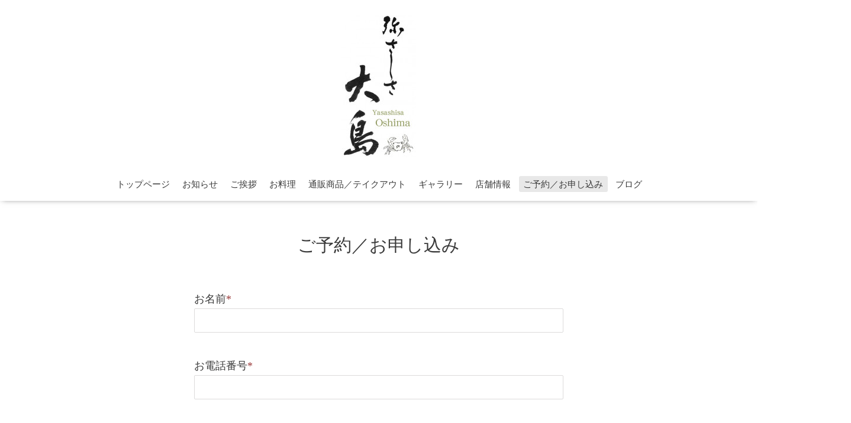

--- FILE ---
content_type: text/html; charset=utf-8
request_url: https://yasashisa-oshima.com/contact
body_size: 4125
content:
<!DOCTYPE html>

<!--[if IE 9 ]><html lang="ja" class="ie9"><![endif]-->
<!--[if (gt IE 9)|!(IE)]><!--><html lang="ja"><!--<![endif]-->
<head>
  <!-- Oneplate: ver.201709290000 -->
  <meta charset="utf-8" />
  <title>ご予約／お申し込み - 弥さしさ大島</title>
  <meta name="viewport" content="width=device-width,initial-scale=1.0,minimum-scale=1.0">

  <meta name="description" content="ご予約／お申し込み | ">
  <meta name="keywords" content="弥さしさ大島,四条西洞院,和食,会席,日本料理">

  <meta property="og:title" content="弥さしさ大島">
  <meta property="og:image" content="https://cdn.goope.jp/65309/190830051137wd4q.jpg">
  <meta property="og:site_name" content="弥さしさ大島">
  
  <link rel="alternate" type="application/rss+xml" title="弥さしさ大島 / RSS" href="/feed.rss">
  <link rel="stylesheet" href="//fonts.googleapis.com/css?family=Questrial">
  <link rel="stylesheet" href="/style.css?420753-1608531317">
  <link rel="stylesheet" href="/css/font-awesome/css/font-awesome.min.css">
  <link rel="stylesheet" href="/assets/slick/slick.css">

  <script src="/assets/jquery/jquery-1.9.1.min.js"></script>
  <script src="/js/tooltip.js"></script>
  <script src="/assets/clipsquareimage/jquery.clipsquareimage.js"></script>
</head>
<body id="contact">

  <div class="totop">
    <i class="button fa fa-angle-up"></i>
  </div>

  <div id="container">

    <!-- #header -->
    <div id="header" class="cd-header">
      <div class="inner">

      <div class="element shop_tel" data-shoptel="075-223-0066">
        <div>
          <i class="fa fa-phone-square"></i>&nbsp;075-223-0066
        </div>
      </div>

      <h1 class="element logo">
        <a class="shop_sitename" href="https://yasashisa-oshima.com"><img src='//cdn.goope.jp/65309/190830051137wd4q_m.jpg' alt='弥さしさ大島' /></a>
      </h1>

      <div class="element site_description">
        <span></span>
      </div>

      <div class="element navi pc">
        <ul class="navi_list">
          
          <li class="navi_top">
            <a href="/" >トップページ</a>
          </li>
          
          <li class="navi_info">
            <a href="/info" >お知らせ</a>
          </li>
          
          <li class="navi_free free_172886">
            <a href="/free/greeting" >ご挨拶</a>
          </li>
          
          <li class="navi_free free_353049">
            <a href="/free/meal" >お料理</a>
          </li>
          
          <li class="navi_menu">
            <a href="/menu" >通販商品／テイクアウト</a>
          </li>
          
          <li class="navi_photo">
            <a href="/photo" >ギャラリー</a>
          </li>
          
          <li class="navi_about">
            <a href="/about" >店舗情報</a>
          </li>
          
          <li class="navi_contact active">
            <a href="/contact" >ご予約／お申し込み</a>
          </li>
          
          <li class="navi_diary">
            <a href="/diary" >ブログ</a>
          </li>
          
        </ul>
      </div>
      <!-- /#navi -->

      </div>
      <!-- /.inner -->

      <div class="navi mobile"></div>

      <div id="button_navi">
        <div class="navi_trigger cd-primary-nav-trigger">
          <i class="fa fa-navicon"></i>
        </div>
      </div>

    </div>
    <!-- /#header -->

    <div id="content">

<!-- CONTENT ----------------------------------------------------------------------- -->





















<!----------------------------------------------
ページ：お問い合わせ
---------------------------------------------->
<div class="inner">

  <h2 class="page_title">
    <span>ご予約／お申し込み</span>
  </h2>

  <form name="frm" method="post" action="/contact/sendmail/" class="contact_form">

    

    <input type="hidden" name="hash" value="57e507623fe463d380fe52cb9bfe977c" />

<!--    <div class="contact_form">-->
      <div class="contact_area"><label>お名前<span class="requier">*</span></label><br /><input type="text" name="form_272856" class="contact_name" value="" tabindex="1" />
</div><div class="contact_area"><label>お電話番号<span class="requier">*</span></label><br /><input type="text" name="form_272858" class="contact_tel" value="" tabindex="2" />
</div><div class="contact_area"><label>ご連絡先メールアドレス<span class="requier">*</span></label><br /><input type="text" name="form_272857" class="contact_email" value="" tabindex="3" />
</div><div class="contact_area"><label>お食事ご予約のお客様へ／ご予約日（例：◯月◯日）</label><br /><input type="text" name="form_273129" class="contact_small" tabindex="4" value="" /><br />
</div><div class="contact_area"><label>ご予約人数（例：◯名）</label><br /><input type="text" name="form_273131" class="contact_small" tabindex="5" value="" /><br />
</div><div class="contact_area"><label>ご予約のコース（複数選択可能）</label><br /><span class="checkbox"><input type="checkbox" name="form_273132[]" tabindex="6" value="お昼のランチコース 7,700円 " id="frm_273132_0" /><label for="frm_273132_0">お昼のランチコース 7,700円 </label></span>
<span class="checkbox"><input type="checkbox" name="form_273132[]" tabindex="6" value="夜の会席コース 15,400円 " id="frm_273132_1" /><label for="frm_273132_1">夜の会席コース 15,400円 </label></span>
<span class="checkbox"><input type="checkbox" name="form_273132[]" tabindex="6" value="日本酒ペアリング希望" id="frm_273132_2" /><label for="frm_273132_2">日本酒ペアリング希望</label></span>
</div><div class="contact_area"><label>お昼のランチコースご来店のお時間</label><br /><span class="radio"><input type="radio" name="form_691280" tabindex="7" value="12時 " id="frm_691280_0" ><label for="frm_691280_0">12時 </label></span>
</div><div class="contact_area"><label>夜会席コースご来店のお時間</label><br /><span class="radio"><input type="radio" name="form_691279" tabindex="8" value="18時" id="frm_691279_0" ><label for="frm_691279_0">18時</label></span>
<span class="radio"><input type="radio" name="form_691279" tabindex="8" value="18時30分" id="frm_691279_1" ><label for="frm_691279_1">18時30分</label></span>
<span class="radio"><input type="radio" name="form_691279" tabindex="8" value="19時" id="frm_691279_2" ><label for="frm_691279_2">19時</label></span>
</div><div class="contact_area"><label>ご利用目的</label><br /><span class="radio"><input type="radio" name="form_273133" tabindex="9" value="ご旅行" id="frm_273133_0" ><label for="frm_273133_0">ご旅行</label></span>
<span class="radio"><input type="radio" name="form_273133" tabindex="9" value="ご会食" id="frm_273133_1" ><label for="frm_273133_1">ご会食</label></span>
<span class="radio"><input type="radio" name="form_273133" tabindex="9" value="お祝い" id="frm_273133_2" ><label for="frm_273133_2">お祝い</label></span>
<span class="radio"><input type="radio" name="form_273133" tabindex="9" value="接待利用" id="frm_273133_3" ><label for="frm_273133_3">接待利用</label></span>
<span class="radio"><input type="radio" name="form_273133" tabindex="9" value="その他" id="frm_273133_4" ><label for="frm_273133_4">その他</label></span>
</div><div class="contact_area"><label>ご質問やご要望、苦手な食材やアレルギーなどございましたらご記入下さい</label><br /><textarea class="contact_large" tabindex="10" name="form_273137"></textarea><br />
</div><div class="contact_area"><label>お食事ご希望のお客様へ／ご来店後、店主より御礼状を送付してよろしいでしょうか。よろしければご住所をご記入ください</label><br /><textarea class="contact_large" tabindex="12" name="form_273136"></textarea><br />
</div><div class="contact_area"><label>物販/テイクアウト商品選択１</label><br /><span class="checkbox"><input type="checkbox" name="form_665651[]" tabindex="13" value="鴨ロース柔らか煮 税込3900円" id="frm_665651_0" /><label for="frm_665651_0">鴨ロース柔らか煮 税込3900円</label></span>
<span class="checkbox"><input type="checkbox" name="form_665651[]" tabindex="13" value="しゃけ柚庵焼(100g×二切）税込1380円" id="frm_665651_1" /><label for="frm_665651_1">しゃけ柚庵焼(100g×二切）税込1380円</label></span>
<span class="checkbox"><input type="checkbox" name="form_665651[]" tabindex="13" value="和牛しぐれ煮 税込2100円" id="frm_665651_2" /><label for="frm_665651_2">和牛しぐれ煮 税込2100円</label></span>
</div><div class="contact_area"><label>物販/テイクアウト商品選択 2</label><br /><span class="checkbox"><input type="checkbox" name="form_686943[]" tabindex="14" value="ちりめん山椒 100g 税込1620円" id="frm_686943_0" /><label for="frm_686943_0">ちりめん山椒 100g 税込1620円</label></span>
<span class="checkbox"><input type="checkbox" name="form_686943[]" tabindex="14" value="ちりめん山椒 200g 税込3240円" id="frm_686943_1" /><label for="frm_686943_1">ちりめん山椒 200g 税込3240円</label></span>
<span class="checkbox"><input type="checkbox" name="form_686943[]" tabindex="14" value="だし巻 一本 税込700円" id="frm_686943_2" /><label for="frm_686943_2">だし巻 一本 税込700円</label></span>
</div><div class="contact_area"><label>発送希望のお客様へ／お届け先のご住所・お名前をご記入下さい。ギフトの場合は配送伝票に書く送り主様のご住所もご記入下さい</label><br /><textarea class="contact_large" tabindex="15" name="form_663789"></textarea><br />
</div><div class="contact_area"><label>配達希望時間をご記入下さい</label><br /><select name="form_665650" class="frm_text" tabindex="16" style="width:220px;" id="frm_1">
<option value="指定なし">指定なし</option>
<option value="午前中">午前中</option>
<option value="14~16時">14~16時</option>
<option value="16~18時">16~18時</option>
<option value="18~20時">18~20時</option>
</select>
</div><div class="contact_area"><label>希望商品の詳細、お問い合わせ、ご質問など</label><br /><textarea name="form_272859" class="contact_body" tabindex="17"></textarea>
</div><div class="contact_area"><label>ご了解頂けましたらチェックをお願います。</label><br /><span class="checkbox"><input type="checkbox" name="form_297509[]" tabindex="18" value="最初に自動送信メールが届きます。その時点ではまだ予約確定ではございません。" id="frm_297509_0" /><label for="frm_297509_0">最初に自動送信メールが届きます。その時点ではまだ予約確定ではございません。</label></span>
<span class="checkbox"><input type="checkbox" name="form_297509[]" tabindex="18" value="当店から予約確定メールが届かない場合、まず迷惑メールフォルダをご確認下さい。自動で振り分けられている可能性がございます。" id="frm_297509_1" /><label for="frm_297509_1">当店から予約確定メールが届かない場合、まず迷惑メールフォルダをご確認下さい。自動で振り分けられている可能性がございます。</label></span>
<span class="checkbox"><input type="checkbox" name="form_297509[]" tabindex="18" value="二日経っても当店からの予約確定メールが届かない場合、すいませんが、お電話にてお問い合わせ下さい。" id="frm_297509_2" /><label for="frm_297509_2">二日経っても当店からの予約確定メールが届かない場合、すいませんが、お電話にてお問い合わせ下さい。</label></span>
</div><input type="hidden" name="token" value="123cfe0a69fcc53a15f3737dd8c7be45">
      <input type="submit" value="メールを送信する" class="button" tabindex="100" />
<!--    </div>-->

    <div class="personal_info">
      個人情報の保護について <br>
      <p class="personal_info_txt">
        インターネットを通じて当ウェブサイトの「お問い合わせ」をご利用いただいた際に、必要な情報の元となるお客様の個人情報の取扱いを行いますが、お客様の個人情報を、お客様の同意なしに第三者に開示することはありません。
      </p>
    </div>

  </form>

</div>
<!-- /.inner -->













<!-- CONTENT ----------------------------------------------------------------------- -->

    </div>
    <!-- /#content -->


    


    <div class="gadgets">
      <div class="inner">
      </div>
    </div>

    <div class="sidebar">
      <div class="inner">

        <div class="block today_area">
          <h3>Schedule</h3>
          <dl>
            <dt class="today_title">
              2026.01.24 Saturday
            </dt>
            
          </dl>
        </div>

        <div class="block counter_area">
          <h3>Counter</h3>
          <div>Today: <span class="num">5</span></div>
          <div>Yesterday: <span class="num">151</span></div>
          <div>Total: <span class="num">391246</span></div>
        </div>

        <div class="block qr_area">
          <h3>Mobile</h3>
          <img src="//r.goope.jp/qr/ponneko000"width="100" height="100" />
        </div>

      </div>
    </div>

    <div class="social">
      <div class="inner"><div id="navi_parts">
<div class="navi_parts_detail">
<div id="google_translate_element"></div><script type="text/javascript">function googleTranslateElementInit() {new google.translate.TranslateElement({pageLanguage: 'ja', includedLanguages: 'en,es,fr,it,ja,ko,zh-CN,zh-TW', layout: google.translate.TranslateElement.InlineLayout.SIMPLE}, 'google_translate_element');}</script><script type="text/javascript" src="//translate.google.com/translate_a/element.js?cb=googleTranslateElementInit"></script>
</div>
</div>
</div>
    </div>

    <div id="footer">
        <div class="inner">

          <div class="social_icons">
            

            
            <a href="https://www.facebook.com/468162549933156" target="_blank">
              <span class="icon-facebook"></span>
            </a>
            

            
            <a href="https://www.instagram.com/yasashi_ooshima/" target="_blank">
              <span class="icon-instagram"></span>
            </a>
            
          </div>

          <div class="shop_name">
            <a href="https://yasashisa-oshima.com">弥さしさ大島</a>
          </div>

          

          <div class="copyright">
            &copy;2026 <a href="https://yasashisa-oshima.com">弥さしさ大島</a>. All Rights Reserved.
          </div>

          <div>
            <div class="powered">
              Powered by <a class="link_color_02" href="https://goope.jp/">グーペ</a> /
              <a class="link_color_02" href="https://admin.goope.jp/">Admin</a>
            </div>

            <div class="shop_rss">
              <span>/ </span><a href="/feed.rss">RSS</a>
            </div>
          </div>

        </div>
    </div>

  </div>
  <!-- /#container -->

  <script src="/assets/colorbox/jquery.colorbox-min.js"></script>
  <script src="/assets/slick/slick.js"></script>
  <script src="/assets/lineup/jquery-lineup.min.js"></script>
  <script src="/assets/tile/tile.js"></script>
  <script src="/js/theme_oneplate/init.js"></script>
</body>
</html>
